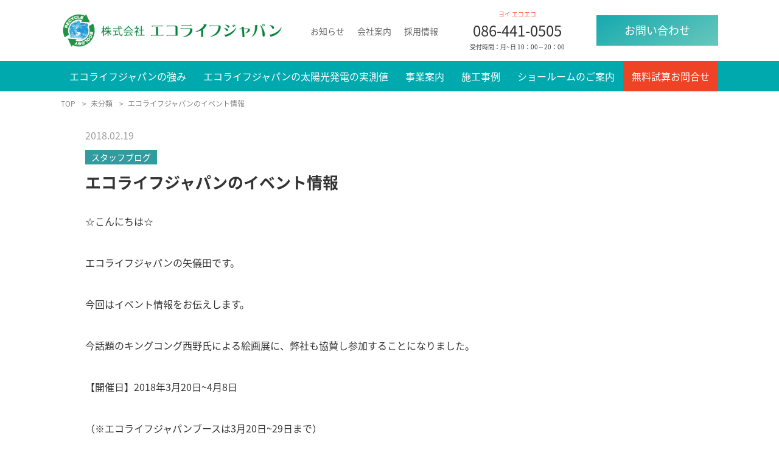

--- FILE ---
content_type: text/html; charset=UTF-8
request_url: https://eco-life-japan.com/%E3%82%A8%E3%82%B3%E3%83%A9%E3%82%A4%E3%83%95%E3%82%B8%E3%83%A3%E3%83%91%E3%83%B3%E3%81%AE%E3%82%A4%E3%83%99%E3%83%B3%E3%83%88%E6%83%85%E5%A0%B1/
body_size: 12497
content:
<!doctype html>
<html lang="ja">
<head>
<!-- Google Tag Manager -->
<script>(function(w,d,s,l,i){w[l]=w[l]||[];w[l].push({'gtm.start':
new Date().getTime(),event:'gtm.js'});var f=d.getElementsByTagName(s)[0],
j=d.createElement(s),dl=l!='dataLayer'?'&l='+l:'';j.async=true;j.src=
'https://www.googletagmanager.com/gtm.js?id='+i+dl;f.parentNode.insertBefore
(j,f);
})(window,document,'script','dataLayer','GTM-TQQ47W8');</script>
<!-- End Google Tag Manager -->
<meta http-equiv="content-type" charset="UTF-8">
<title>
エコライフジャパンのイベント情報 ｜ 岡山・倉敷で太陽光発電のことなら | 株式会社エコライフジャパン</title>
<meta name="viewport" content="width=device-width,initial-scale=1">
<meta name="description" content="
太陽光発電やオール電化（エコキュートなど）の施工、各種補助金などのご相談は株式会社エコライフジャパンにお任せください。">
<meta name="viewport" content="width=device-width,initial-scale=1">
<link rel="icon" type="image/x-icon" href="https://eco-life-japan.com/wp-content/themes/eco-life-japan_theme/favicon.ico">
<link rel="stylesheet" href="https://eco-life-japan.com/wp-content/themes/eco-life-japan_theme/css/reset.css">
<link rel="stylesheet" href="https://eco-life-japan.com/wp-content/themes/eco-life-japan_theme/css/import.css">
<link rel="stylesheet" href="https://fonts.googleapis.com/earlyaccess/notosansjapanese.css">
<link rel="stylesheet" href="https://use.fontawesome.com/releases/v5.13.0/css/all.css" integrity="sha384-Bfad6CLCknfcloXFOyFnlgtENryhrpZCe29RTifKEixXQZ38WheV+i/6YWSzkz3V" crossorigin="anonymous">
<script src="https://kit.fontawesome.com/f4b43a9440.js" crossorigin="anonymous"></script>

<link rel="preconnect" href="https://fonts.googleapis.com">
<link rel="preconnect" href="https://fonts.gstatic.com" crossorigin>
<link href="https://fonts.googleapis.com/css2?family=Zen+Maru+Gothic:wght@300;400;500;700;900&display=swap" rel="stylesheet">

<link rel="stylesheet" href="https://unpkg.com/swiper@7/swiper-bundle.min.css"/>
<script src="https://unpkg.com/swiper@7/swiper-bundle.min.js"></script>

<!-- BIZ UDPMincho -->
<link rel="preconnect" href="https://fonts.googleapis.com">
<link rel="preconnect" href="https://fonts.gstatic.com" crossorigin>
<link href="https://fonts.googleapis.com/css2?family=BIZ+UDPMincho&family=Noto+Serif+JP:wght@200;300;400;500;600;700;900&display=swap" rel="stylesheet">

<style>.sp__header2__menu{display:none;}</style>
<meta name='robots' content='max-image-preview:large' />
<link rel="alternate" type="application/rss+xml" title="岡山・倉敷で太陽光発電のことなら | 株式会社エコライフジャパン &raquo; フィード" href="https://eco-life-japan.com/feed/" />
<link rel="alternate" type="application/rss+xml" title="岡山・倉敷で太陽光発電のことなら | 株式会社エコライフジャパン &raquo; コメントフィード" href="https://eco-life-japan.com/comments/feed/" />
<link rel="alternate" title="oEmbed (JSON)" type="application/json+oembed" href="https://eco-life-japan.com/wp-json/oembed/1.0/embed?url=https%3A%2F%2Feco-life-japan.com%2F%25e3%2582%25a8%25e3%2582%25b3%25e3%2583%25a9%25e3%2582%25a4%25e3%2583%2595%25e3%2582%25b8%25e3%2583%25a3%25e3%2583%2591%25e3%2583%25b3%25e3%2581%25ae%25e3%2582%25a4%25e3%2583%2599%25e3%2583%25b3%25e3%2583%2588%25e6%2583%2585%25e5%25a0%25b1%2F" />
<link rel="alternate" title="oEmbed (XML)" type="text/xml+oembed" href="https://eco-life-japan.com/wp-json/oembed/1.0/embed?url=https%3A%2F%2Feco-life-japan.com%2F%25e3%2582%25a8%25e3%2582%25b3%25e3%2583%25a9%25e3%2582%25a4%25e3%2583%2595%25e3%2582%25b8%25e3%2583%25a3%25e3%2583%2591%25e3%2583%25b3%25e3%2581%25ae%25e3%2582%25a4%25e3%2583%2599%25e3%2583%25b3%25e3%2583%2588%25e6%2583%2585%25e5%25a0%25b1%2F&#038;format=xml" />
<style id='wp-img-auto-sizes-contain-inline-css' type='text/css'>
img:is([sizes=auto i],[sizes^="auto," i]){contain-intrinsic-size:3000px 1500px}
/*# sourceURL=wp-img-auto-sizes-contain-inline-css */
</style>
<style id='wp-emoji-styles-inline-css' type='text/css'>

	img.wp-smiley, img.emoji {
		display: inline !important;
		border: none !important;
		box-shadow: none !important;
		height: 1em !important;
		width: 1em !important;
		margin: 0 0.07em !important;
		vertical-align: -0.1em !important;
		background: none !important;
		padding: 0 !important;
	}
/*# sourceURL=wp-emoji-styles-inline-css */
</style>
<style id='wp-block-library-inline-css' type='text/css'>
:root{--wp-block-synced-color:#7a00df;--wp-block-synced-color--rgb:122,0,223;--wp-bound-block-color:var(--wp-block-synced-color);--wp-editor-canvas-background:#ddd;--wp-admin-theme-color:#007cba;--wp-admin-theme-color--rgb:0,124,186;--wp-admin-theme-color-darker-10:#006ba1;--wp-admin-theme-color-darker-10--rgb:0,107,160.5;--wp-admin-theme-color-darker-20:#005a87;--wp-admin-theme-color-darker-20--rgb:0,90,135;--wp-admin-border-width-focus:2px}@media (min-resolution:192dpi){:root{--wp-admin-border-width-focus:1.5px}}.wp-element-button{cursor:pointer}:root .has-very-light-gray-background-color{background-color:#eee}:root .has-very-dark-gray-background-color{background-color:#313131}:root .has-very-light-gray-color{color:#eee}:root .has-very-dark-gray-color{color:#313131}:root .has-vivid-green-cyan-to-vivid-cyan-blue-gradient-background{background:linear-gradient(135deg,#00d084,#0693e3)}:root .has-purple-crush-gradient-background{background:linear-gradient(135deg,#34e2e4,#4721fb 50%,#ab1dfe)}:root .has-hazy-dawn-gradient-background{background:linear-gradient(135deg,#faaca8,#dad0ec)}:root .has-subdued-olive-gradient-background{background:linear-gradient(135deg,#fafae1,#67a671)}:root .has-atomic-cream-gradient-background{background:linear-gradient(135deg,#fdd79a,#004a59)}:root .has-nightshade-gradient-background{background:linear-gradient(135deg,#330968,#31cdcf)}:root .has-midnight-gradient-background{background:linear-gradient(135deg,#020381,#2874fc)}:root{--wp--preset--font-size--normal:16px;--wp--preset--font-size--huge:42px}.has-regular-font-size{font-size:1em}.has-larger-font-size{font-size:2.625em}.has-normal-font-size{font-size:var(--wp--preset--font-size--normal)}.has-huge-font-size{font-size:var(--wp--preset--font-size--huge)}.has-text-align-center{text-align:center}.has-text-align-left{text-align:left}.has-text-align-right{text-align:right}.has-fit-text{white-space:nowrap!important}#end-resizable-editor-section{display:none}.aligncenter{clear:both}.items-justified-left{justify-content:flex-start}.items-justified-center{justify-content:center}.items-justified-right{justify-content:flex-end}.items-justified-space-between{justify-content:space-between}.screen-reader-text{border:0;clip-path:inset(50%);height:1px;margin:-1px;overflow:hidden;padding:0;position:absolute;width:1px;word-wrap:normal!important}.screen-reader-text:focus{background-color:#ddd;clip-path:none;color:#444;display:block;font-size:1em;height:auto;left:5px;line-height:normal;padding:15px 23px 14px;text-decoration:none;top:5px;width:auto;z-index:100000}html :where(.has-border-color){border-style:solid}html :where([style*=border-top-color]){border-top-style:solid}html :where([style*=border-right-color]){border-right-style:solid}html :where([style*=border-bottom-color]){border-bottom-style:solid}html :where([style*=border-left-color]){border-left-style:solid}html :where([style*=border-width]){border-style:solid}html :where([style*=border-top-width]){border-top-style:solid}html :where([style*=border-right-width]){border-right-style:solid}html :where([style*=border-bottom-width]){border-bottom-style:solid}html :where([style*=border-left-width]){border-left-style:solid}html :where(img[class*=wp-image-]){height:auto;max-width:100%}:where(figure){margin:0 0 1em}html :where(.is-position-sticky){--wp-admin--admin-bar--position-offset:var(--wp-admin--admin-bar--height,0px)}@media screen and (max-width:600px){html :where(.is-position-sticky){--wp-admin--admin-bar--position-offset:0px}}

/*# sourceURL=wp-block-library-inline-css */
</style><style id='global-styles-inline-css' type='text/css'>
:root{--wp--preset--aspect-ratio--square: 1;--wp--preset--aspect-ratio--4-3: 4/3;--wp--preset--aspect-ratio--3-4: 3/4;--wp--preset--aspect-ratio--3-2: 3/2;--wp--preset--aspect-ratio--2-3: 2/3;--wp--preset--aspect-ratio--16-9: 16/9;--wp--preset--aspect-ratio--9-16: 9/16;--wp--preset--color--black: #000000;--wp--preset--color--cyan-bluish-gray: #abb8c3;--wp--preset--color--white: #ffffff;--wp--preset--color--pale-pink: #f78da7;--wp--preset--color--vivid-red: #cf2e2e;--wp--preset--color--luminous-vivid-orange: #ff6900;--wp--preset--color--luminous-vivid-amber: #fcb900;--wp--preset--color--light-green-cyan: #7bdcb5;--wp--preset--color--vivid-green-cyan: #00d084;--wp--preset--color--pale-cyan-blue: #8ed1fc;--wp--preset--color--vivid-cyan-blue: #0693e3;--wp--preset--color--vivid-purple: #9b51e0;--wp--preset--gradient--vivid-cyan-blue-to-vivid-purple: linear-gradient(135deg,rgb(6,147,227) 0%,rgb(155,81,224) 100%);--wp--preset--gradient--light-green-cyan-to-vivid-green-cyan: linear-gradient(135deg,rgb(122,220,180) 0%,rgb(0,208,130) 100%);--wp--preset--gradient--luminous-vivid-amber-to-luminous-vivid-orange: linear-gradient(135deg,rgb(252,185,0) 0%,rgb(255,105,0) 100%);--wp--preset--gradient--luminous-vivid-orange-to-vivid-red: linear-gradient(135deg,rgb(255,105,0) 0%,rgb(207,46,46) 100%);--wp--preset--gradient--very-light-gray-to-cyan-bluish-gray: linear-gradient(135deg,rgb(238,238,238) 0%,rgb(169,184,195) 100%);--wp--preset--gradient--cool-to-warm-spectrum: linear-gradient(135deg,rgb(74,234,220) 0%,rgb(151,120,209) 20%,rgb(207,42,186) 40%,rgb(238,44,130) 60%,rgb(251,105,98) 80%,rgb(254,248,76) 100%);--wp--preset--gradient--blush-light-purple: linear-gradient(135deg,rgb(255,206,236) 0%,rgb(152,150,240) 100%);--wp--preset--gradient--blush-bordeaux: linear-gradient(135deg,rgb(254,205,165) 0%,rgb(254,45,45) 50%,rgb(107,0,62) 100%);--wp--preset--gradient--luminous-dusk: linear-gradient(135deg,rgb(255,203,112) 0%,rgb(199,81,192) 50%,rgb(65,88,208) 100%);--wp--preset--gradient--pale-ocean: linear-gradient(135deg,rgb(255,245,203) 0%,rgb(182,227,212) 50%,rgb(51,167,181) 100%);--wp--preset--gradient--electric-grass: linear-gradient(135deg,rgb(202,248,128) 0%,rgb(113,206,126) 100%);--wp--preset--gradient--midnight: linear-gradient(135deg,rgb(2,3,129) 0%,rgb(40,116,252) 100%);--wp--preset--font-size--small: 13px;--wp--preset--font-size--medium: 20px;--wp--preset--font-size--large: 36px;--wp--preset--font-size--x-large: 42px;--wp--preset--spacing--20: 0.44rem;--wp--preset--spacing--30: 0.67rem;--wp--preset--spacing--40: 1rem;--wp--preset--spacing--50: 1.5rem;--wp--preset--spacing--60: 2.25rem;--wp--preset--spacing--70: 3.38rem;--wp--preset--spacing--80: 5.06rem;--wp--preset--shadow--natural: 6px 6px 9px rgba(0, 0, 0, 0.2);--wp--preset--shadow--deep: 12px 12px 50px rgba(0, 0, 0, 0.4);--wp--preset--shadow--sharp: 6px 6px 0px rgba(0, 0, 0, 0.2);--wp--preset--shadow--outlined: 6px 6px 0px -3px rgb(255, 255, 255), 6px 6px rgb(0, 0, 0);--wp--preset--shadow--crisp: 6px 6px 0px rgb(0, 0, 0);}:where(.is-layout-flex){gap: 0.5em;}:where(.is-layout-grid){gap: 0.5em;}body .is-layout-flex{display: flex;}.is-layout-flex{flex-wrap: wrap;align-items: center;}.is-layout-flex > :is(*, div){margin: 0;}body .is-layout-grid{display: grid;}.is-layout-grid > :is(*, div){margin: 0;}:where(.wp-block-columns.is-layout-flex){gap: 2em;}:where(.wp-block-columns.is-layout-grid){gap: 2em;}:where(.wp-block-post-template.is-layout-flex){gap: 1.25em;}:where(.wp-block-post-template.is-layout-grid){gap: 1.25em;}.has-black-color{color: var(--wp--preset--color--black) !important;}.has-cyan-bluish-gray-color{color: var(--wp--preset--color--cyan-bluish-gray) !important;}.has-white-color{color: var(--wp--preset--color--white) !important;}.has-pale-pink-color{color: var(--wp--preset--color--pale-pink) !important;}.has-vivid-red-color{color: var(--wp--preset--color--vivid-red) !important;}.has-luminous-vivid-orange-color{color: var(--wp--preset--color--luminous-vivid-orange) !important;}.has-luminous-vivid-amber-color{color: var(--wp--preset--color--luminous-vivid-amber) !important;}.has-light-green-cyan-color{color: var(--wp--preset--color--light-green-cyan) !important;}.has-vivid-green-cyan-color{color: var(--wp--preset--color--vivid-green-cyan) !important;}.has-pale-cyan-blue-color{color: var(--wp--preset--color--pale-cyan-blue) !important;}.has-vivid-cyan-blue-color{color: var(--wp--preset--color--vivid-cyan-blue) !important;}.has-vivid-purple-color{color: var(--wp--preset--color--vivid-purple) !important;}.has-black-background-color{background-color: var(--wp--preset--color--black) !important;}.has-cyan-bluish-gray-background-color{background-color: var(--wp--preset--color--cyan-bluish-gray) !important;}.has-white-background-color{background-color: var(--wp--preset--color--white) !important;}.has-pale-pink-background-color{background-color: var(--wp--preset--color--pale-pink) !important;}.has-vivid-red-background-color{background-color: var(--wp--preset--color--vivid-red) !important;}.has-luminous-vivid-orange-background-color{background-color: var(--wp--preset--color--luminous-vivid-orange) !important;}.has-luminous-vivid-amber-background-color{background-color: var(--wp--preset--color--luminous-vivid-amber) !important;}.has-light-green-cyan-background-color{background-color: var(--wp--preset--color--light-green-cyan) !important;}.has-vivid-green-cyan-background-color{background-color: var(--wp--preset--color--vivid-green-cyan) !important;}.has-pale-cyan-blue-background-color{background-color: var(--wp--preset--color--pale-cyan-blue) !important;}.has-vivid-cyan-blue-background-color{background-color: var(--wp--preset--color--vivid-cyan-blue) !important;}.has-vivid-purple-background-color{background-color: var(--wp--preset--color--vivid-purple) !important;}.has-black-border-color{border-color: var(--wp--preset--color--black) !important;}.has-cyan-bluish-gray-border-color{border-color: var(--wp--preset--color--cyan-bluish-gray) !important;}.has-white-border-color{border-color: var(--wp--preset--color--white) !important;}.has-pale-pink-border-color{border-color: var(--wp--preset--color--pale-pink) !important;}.has-vivid-red-border-color{border-color: var(--wp--preset--color--vivid-red) !important;}.has-luminous-vivid-orange-border-color{border-color: var(--wp--preset--color--luminous-vivid-orange) !important;}.has-luminous-vivid-amber-border-color{border-color: var(--wp--preset--color--luminous-vivid-amber) !important;}.has-light-green-cyan-border-color{border-color: var(--wp--preset--color--light-green-cyan) !important;}.has-vivid-green-cyan-border-color{border-color: var(--wp--preset--color--vivid-green-cyan) !important;}.has-pale-cyan-blue-border-color{border-color: var(--wp--preset--color--pale-cyan-blue) !important;}.has-vivid-cyan-blue-border-color{border-color: var(--wp--preset--color--vivid-cyan-blue) !important;}.has-vivid-purple-border-color{border-color: var(--wp--preset--color--vivid-purple) !important;}.has-vivid-cyan-blue-to-vivid-purple-gradient-background{background: var(--wp--preset--gradient--vivid-cyan-blue-to-vivid-purple) !important;}.has-light-green-cyan-to-vivid-green-cyan-gradient-background{background: var(--wp--preset--gradient--light-green-cyan-to-vivid-green-cyan) !important;}.has-luminous-vivid-amber-to-luminous-vivid-orange-gradient-background{background: var(--wp--preset--gradient--luminous-vivid-amber-to-luminous-vivid-orange) !important;}.has-luminous-vivid-orange-to-vivid-red-gradient-background{background: var(--wp--preset--gradient--luminous-vivid-orange-to-vivid-red) !important;}.has-very-light-gray-to-cyan-bluish-gray-gradient-background{background: var(--wp--preset--gradient--very-light-gray-to-cyan-bluish-gray) !important;}.has-cool-to-warm-spectrum-gradient-background{background: var(--wp--preset--gradient--cool-to-warm-spectrum) !important;}.has-blush-light-purple-gradient-background{background: var(--wp--preset--gradient--blush-light-purple) !important;}.has-blush-bordeaux-gradient-background{background: var(--wp--preset--gradient--blush-bordeaux) !important;}.has-luminous-dusk-gradient-background{background: var(--wp--preset--gradient--luminous-dusk) !important;}.has-pale-ocean-gradient-background{background: var(--wp--preset--gradient--pale-ocean) !important;}.has-electric-grass-gradient-background{background: var(--wp--preset--gradient--electric-grass) !important;}.has-midnight-gradient-background{background: var(--wp--preset--gradient--midnight) !important;}.has-small-font-size{font-size: var(--wp--preset--font-size--small) !important;}.has-medium-font-size{font-size: var(--wp--preset--font-size--medium) !important;}.has-large-font-size{font-size: var(--wp--preset--font-size--large) !important;}.has-x-large-font-size{font-size: var(--wp--preset--font-size--x-large) !important;}
/*# sourceURL=global-styles-inline-css */
</style>

<style id='classic-theme-styles-inline-css' type='text/css'>
/*! This file is auto-generated */
.wp-block-button__link{color:#fff;background-color:#32373c;border-radius:9999px;box-shadow:none;text-decoration:none;padding:calc(.667em + 2px) calc(1.333em + 2px);font-size:1.125em}.wp-block-file__button{background:#32373c;color:#fff;text-decoration:none}
/*# sourceURL=/wp-includes/css/classic-themes.min.css */
</style>
<link rel="https://api.w.org/" href="https://eco-life-japan.com/wp-json/" /><link rel="alternate" title="JSON" type="application/json" href="https://eco-life-japan.com/wp-json/wp/v2/posts/3757" /><link rel="canonical" href="https://eco-life-japan.com/%e3%82%a8%e3%82%b3%e3%83%a9%e3%82%a4%e3%83%95%e3%82%b8%e3%83%a3%e3%83%91%e3%83%b3%e3%81%ae%e3%82%a4%e3%83%99%e3%83%b3%e3%83%88%e6%83%85%e5%a0%b1/" />
<meta property="og:title" content="エコライフジャパンのイベント情報" />
<meta property="og:description" content="☆こんにちは☆ エコライフジャパンの矢儀田です。 今回はイベント情報をお伝えします。 今話題のキングコング西野氏による絵画展に、弊社も協賛し参加することになりました。 【開催日】2018年3月20日~" />
<meta property="og:type" content="article" />
<meta property="og:url" content="https://eco-life-japan.com/%e3%82%a8%e3%82%b3%e3%83%a9%e3%82%a4%e3%83%95%e3%82%b8%e3%83%a3%e3%83%91%e3%83%b3%e3%81%ae%e3%82%a4%e3%83%99%e3%83%b3%e3%83%88%e6%83%85%e5%a0%b1/" />
<meta property="og:image" content="" />
<meta property="og:site_name" content="岡山・倉敷で太陽光発電のことなら | 株式会社エコライフジャパン" />
<meta name="twitter:card" content="summary_large_image" />
<meta name="twitter:site" content="ツイッターのアカウント名" />
<meta property="og:locale" content="ja_JP" />
<meta property="fb:app_id" content="ここにappIDを入力">
</head>
<body class="wp-singular post-template-default single single-post postid-3757 single-format-standard wp-theme-eco-life-japan_theme %E3%82%A8%E3%82%B3%E3%83%A9%E3%82%A4%E3%83%95%E3%82%B8%E3%83%A3%E3%83%91%E3%83%B3%E3%81%AE%E3%82%A4%E3%83%99%E3%83%B3%E3%83%88%E6%83%85%E5%A0%B1">

<!-- Google Tag Manager (noscript) -->
<noscript><iframe
src="https://www.googletagmanager.com/ns.html?id=GTM-TQQ47W8"
height="0" width="0"
style="display:none;visibility:hidden"></iframe></noscript>
<!-- End Google Tag Manager (noscript) -->


  
  <div class="container">

    <div class="container__box">

      <header class="pc-show" id="global-nav">
        <div class="header-container">

          <div class="header__boxWrap">
            <div class="header__box">
              <div class="header__box__left">
                <a class="header__box__left__link" href="https://eco-life-japan.com">
                  <img src="https://eco-life-japan.com/wp-content/themes/eco-life-japan_theme/image/logo.png">
                </a>
              </div>
              <div class="header__box__right">
                <ul class="header__box__rightMenuList">
                  <li class="header__box__rightMenuList__items">
                    <a class="header__box__rightMenuList__items__link" href="https://eco-life-japan.com/news/">
                      お知らせ
                    </a>
                  </li>
                  <li class="header__box__rightMenuList__items">
                    <a class="header__box__rightMenuList__items__link" href="https://eco-life-japan.com/company/">
                      会社案内
                    </a>
                  </li>
                  <li class="header__box__rightMenuList__items">
                    <a class="header__box__rightMenuList__items__link" href="https://eco-life-japan.com/recruit/">
                      採用情報
                    </a>
                  </li>
                </ul>
                <div class="header__box__right__tel">
                  <div class="header__box__right__tel__kana">
                    <span class="header__box__right__tel__kana__1">
                      ヨイ
                    </span>
                    <span class="header__box__right__tel__kana__2">
                      エコエコ
                    </span>
                  </div>
                  <a class="header__box__right__tel__number" href="tel:0864410505">
                    086-441-0505
                  </a>
                  <p class="header__box__right__tel__time">
                    受付時間：月~日 10：00～20：00
                  </p>
                </div>
                <ul class="header__box__right__list">
                  <li class="header__box__right__list__items">
                    <a class="header__box__right__list__items__link" href="https://eco-life-japan.com/contact/">
                      お問い合わせ
                    </a>
                  </li>
                </ul>
              </div>
            </div>
          </div>

          <div class="header__box__menuListWrap" id="global-nav">
            <ul class="header__box__menuList">
              <li class="header__box__menuList__items">
                <a class="header__box__menuList__items__link" href="https://eco-life-japan.com/strength/">
                  エコライフジャパンの強み
                </a>
              </li>
              <li class="header__box__menuList__items">
                <a class="header__box__menuList__items__link" href="https://eco-life-japan.com/solar/">
                  エコライフジャパンの太陽光発電の実測値
                </a>
              </li>
              <li class="header__box__menuList__items">
                <a class="header__box__menuList__items__link" style="cursor:default;">
                  事業案内
                </a>
                <ul class="header__box__menuList__items__list">
                  <li class="header__box__menuList__items__list__items">
                    <a class="header__box__menuList__items__list__items__link" href="https://eco-life-japan.com/solar/">
                    太陽光発電
                    </a>
                  </li>
                  <li class="header__box__menuList__items__list__items">
                    <a class="header__box__menuList__items__list__items__link" href="https://eco-life-japan.com/battery/">
                    蓄電池
                    </a>
                  </li>
                  <li class="header__box__menuList__items__list__items">
                    <a class="header__box__menuList__items__list__items__link" href="https://eco-life-japan.com/allelectric/">
                    オール電化
                    </a>
                  </li>
                  <li class="header__box__menuList__items__list__items">
                    <a class="header__box__menuList__items__list__items__link" href="https://eco-life-japan.com/reform-h/">
                    リフォーム
                    </a>
                  </li>
                  <li class="header__box__menuList__items__list__items">
                    <a class="header__box__menuList__items__list__items__link" href="https://eco-life-japan.com/bsolar/">        	
                    事業⽤太陽光発電
                    </a>
                  </li>
                  <li class="header__box__menuList__items__list__items">
                    <a class="header__box__menuList__items__list__items__link" href="https://eco-life-japan.com/disaster_prevention/">
                    防災カーポート
                    </a>
                  </li>
                  <li class="header__box__menuList__items__list__items">
                    <a class="header__box__menuList__items__list__items__link" href="https://eco-life-japan.com/power_generation/">
                    発電事業
                    </a>
                  </li>
                  <li class="header__box__menuList__items__list__items">
                    <a class="header__box__menuList__items__list__items__link" href="https://eco-life-japan.com/character/">
                    キャラクター
                    </a>
                  </li>
                </ul>
              </li>
              <li class="header__box__menuList__items">
                <a class="header__box__menuList__items__link" href="https://eco-life-japan.com/example/">
                  施工事例
                </a>
              </li>
              <li class="header__box__menuList__items">
                <a class="header__box__menuList__items__link" href="https://eco-life-japan.com/showroom/">
                  ショールームのご案内
                </a>
              </li>
              <li class="header__box__menuList__items">
                <a class="header__box__menuList__items__link" href="https://eco-life-japan.com/contact_free_trial/">
                  無料試算お問合せ
                </a>
              </li>
            </ul>
          </div>

        </div>
      </header>




      <header class="sp__header2__wrap sp-show">
        <div class="sp__header2">
          <div class="sp__header2__top">
            <div class="sp__header2__top__left">
              <a class="sp__header2__top__left__link" href="https://eco-life-japan.com">
                <img src="https://eco-life-japan.com/wp-content/themes/eco-life-japan_theme/image/logo.png">
              </a>
            </div>
            <div class="sp__header2__top__right">
              <div class="hamburger2">
                <span></span>
                <span></span>
                <span></span>
              </div>
            </div>
          </div>
        </div>
      </header>
      <div class="sp__header2__menu">
        <ul class="sp__header2__menu__list">
          <li class="sp__header2__menu__list__items">
            <a class="sp__header2__menu__list__items__link" href="https://eco-life-japan.com">
            HOME
            </a>
          </li>
          <li class="sp__header2__menu__list__items">
            <a class="sp__header2__menu__list__items__link" href="https://eco-life-japan.com/strength/">
            エコライフジャパンの強み
            </a>
          </li>
          <li class="sp__header2__menu__list__items">
            <a class="sp__header2__menu__list__items__link sp__header2__menu__list__items__link__plus">
            事業内容
            </a>
            <ul class="sp__header2__menu__list__items__list">
              <li class="sp__header2__menu__list__items__list__items">
                <a class="sp__header2__menu__list__items__list__items__link" href="https://eco-life-japan.com/solar/">
                太陽光発電をご検討の方へ
                </a>
              </li>
              <li class="sp__header2__menu__list__items__list__items">
                <a class="sp__header2__menu__list__items__list__items__link" href="https://eco-life-japan.com/battery/">
                蓄電池をご検討の方へ
                </a>
              </li>
              <li class="sp__header2__menu__list__items__list__items">
                <a class="sp__header2__menu__list__items__list__items__link" href="https://eco-life-japan.com/allelectric/">
                オール電化をご検討の方へ
                </a>
              </li>
              <li class="sp__header2__menu__list__items__list__items">
                <a class="sp__header2__menu__list__items__list__items__link" href="https://eco-life-japan.com/reform-h/">
                リフォームをご検討の方へ
                </a>
              </li>
              <li class="sp__header2__menu__list__items__list__items">
                <a class="sp__header2__menu__list__items__list__items__link" href="https://eco-life-japan.com/bsolar/">
                事業用太陽光発電をご検討の方へ
                </a>
              </li>
              <li class="sp__header2__menu__list__items__list__items">
                <a class="sp__header2__menu__list__items__list__items__link" href="https://eco-life-japan.com/disaster_prevention/">
                防災カーポートをご検討の方へ
                </a>
              </li>
              <li class="sp__header2__menu__list__items__list__items">
                <a class="sp__header2__menu__list__items__list__items__link" href="https://eco-life-japan.com/power_generation/">
                発電事業について見る
                </a>
              </li>
            </ul>
          </li>
          <li class="sp__header2__menu__list__items">
            <a class="sp__header2__menu__list__items__link" href="https://eco-life-japan.com/character/">
            エコライフジャパンのキャラクター
            </a>
          </li>
          <li class="sp__header2__menu__list__items">
            <a class="sp__header2__menu__list__items__link" href="https://eco-life-japan.com/example/">
            施工事例
            </a>
          </li>
          <li class="sp__header2__menu__list__items">
            <a class="sp__header2__menu__list__items__link" href="https://eco-life-japan.com/blog/">
            お役立ちコラム
            </a>
          </li>
          <li class="sp__header2__menu__list__items">
            <a class="sp__header2__menu__list__items__link" href="https://eco-life-japan.com/news/">
            お知らせ
            </a>
          </li>
          <li class="sp__header2__menu__list__items">
            <a class="sp__header2__menu__list__items__link" href="https://eco-life-japan.com/showroom/">
            ショールームのご案内
            </a>
          </li>
          <li class="sp__header2__menu__list__items">
            <a class="sp__header2__menu__list__items__link" href="https://eco-life-japan.com/recruit/">
            採用情報
            </a>
          </li>
          <li class="sp__header2__menu__list__items">
            <a class="sp__header2__menu__list__items__link" href="https://eco-life-japan.com/company/">
            会社案内
            </a>
          </li>
          <li class="sp__header2__menu__list__items">
            <a class="sp__header2__menu__list__items__link" href="https://eco-life-japan.com/faq/">
            よくある質問
            </a>
          </li>
          <li class="sp__header2__menu__list__items">
            <a class="sp__header2__menu__list__items__link" href="https://eco-life-japan.com/contact/">
            お問い合わせ
            </a>
          </li>
        </ul>
      </div>





      


      

      

      

      

      

      

      
      
      

      

      

      

      

      

      

      

      

      

      

            <div class="breadcrumbs__wrap">
        <div class="breadcrumbs" typeof="BreadcrumbList" vocab="https://schema.org/">
          <!-- Breadcrumb NavXT 7.1.0 -->
<span property="itemListElement" typeof="ListItem"><a property="item" typeof="WebPage" title="Go to 岡山・倉敷で太陽光発電のことなら | 株式会社エコライフジャパン." href="https://eco-life-japan.com" class="home" ><span property="name">TOP</span></a><meta property="position" content="1"></span> &gt; <span property="itemListElement" typeof="ListItem"><a property="item" typeof="WebPage" title="Go to the 未分類 カテゴリー archives." href="https://eco-life-japan.com/category/%e6%9c%aa%e5%88%86%e9%a1%9e/" class="taxonomy category" ><span property="name">未分類</span></a><meta property="position" content="2"></span> &gt; <span property="itemListElement" typeof="ListItem"><span property="name" class="post post-post current-item">エコライフジャパンのイベント情報</span><meta property="url" content="https://eco-life-japan.com/%e3%82%a8%e3%82%b3%e3%83%a9%e3%82%a4%e3%83%95%e3%82%b8%e3%83%a3%e3%83%91%e3%83%b3%e3%81%ae%e3%82%a4%e3%83%99%e3%83%b3%e3%83%88%e6%83%85%e5%a0%b1/"><meta property="position" content="3"></span>        </div>
      </div>
      

      <main>
        <div class="main-container">

          
          <div class="news__detail">
            <div class="news__detail__box">
              <div class="news__detail__box__top">
                <p class="news__detail__box__top__date">
                  2018.02.19                </p>
                <div class="news__detail__box__top__cat">
                  <a class="news__detail__box__top__cat__link" href="https://eco-life-japan.com/post/">
                    スタッフブログ                  </a>
                </div>
                <h1 class="news__detail__box__top__title">
                  エコライフジャパンのイベント情報                </h1>
              </div>
                            <div class="news__detail__box__post">
                <p>☆こんにちは☆</p>
<p>エコライフジャパンの矢儀田です。</p>
<p>今回はイベント情報をお伝えします。</p>
<p>今話題のキングコング西野氏による絵画展に、弊社も協賛し参加することになりました。</p>
<p>【開催日】2018年3月20日~4月8日</p>
<p>（※エコライフジャパンブースは3月20日~29日まで）</p>
<p>【時　間】10:00～19:00</p>
<p>【場　所】イオンモール倉敷　2階イオンホール</p>
<p>開催期間中のどこかで、西野氏が来場しサイン会も実施される予定なのでたくさんのお客様のご来場をお待ちしております。</p>
<p>弊社もブースを出して豪華景品を用意してお待ちしておりますので、是非イオン倉敷にご来店のお客様は、エコライフジャパンイベントブースにもお立ち寄りくださいませ！！</p>
              </div>
              <div class="content__3__box__linkWrap">
                <a class="content__3__box__link" href="https://eco-life-japan.com/news/">
                  お知らせ⼀覧へ
                </a>
              </div>
            </div>
          </div>


        </div>
      </main>



      <div class="lw__boxWrap">
        <div class="lw__box">
          <ul class="lw__box__list">
            <li class="lw__box__list__items">
              <a class="lw__box__list__items__link" href="https://eco-life-japan.com/recruit/">
                <img src="https://eco-life-japan.com/wp-content/themes/eco-life-japan_theme/image/lw__img__1.png">
                <p class="lw__box__list__items__title">
                  リクルート
                </p>
              </a>
            </li>
            <li class="lw__box__list__items">
              <a class="lw__box__list__items__link" href="https://eco-life-japan.com/company/">
                <img src="https://eco-life-japan.com/wp-content/themes/eco-life-japan_theme/image/lw__img__2.png">
                <p class="lw__box__list__items__title">
                  会社情報
                </p>
              </a>
            </li>
            <li class="lw__box__list__items">
              <a class="lw__box__list__items__link" href="https://eco-life-japan.com/faq/">
                <img src="https://eco-life-japan.com/wp-content/themes/eco-life-japan_theme/image/lw__img__3.png">
                <p class="lw__box__list__items__title">
                  よくある質問
                </p>
              </a>
            </li>
          </ul>

          <div class="lw__box__contents">
            <div class="lw__box__contents__box">
              <div class="lw__box__contents__box__titleWrap">
                <h2 class="lw__box__contents__box__title">
                  CONTACT
                </h2>
                <p class="lw__box__contents__box__subTitle">
                  お問合せ
                </p>
              </div>
              <p class="lw__box__contents__box__des">
                エコライフジャパンへの<br class="sp-show">お問い合わせはこちらから
              </p>
              <div class="lw__box__contents__box__contentsBox">
                <div class="lw__box__contents__box__contentsBox__items pc-show">
                  <p class="lw__box__contents__box__contentsBox__items__kana">
                    ヨ  イ  エ  コ  エ  コ
                  </p>
                  <a class="lw__box__contents__box__contentsBox__items__link" href="tel:0864410505">
                    086-441-0505
                  </a>
                  <p class="lw__box__contents__box__contentsBox__items__time">
                    受付時間：月~日 10：00～20：00
                  </p>
                </div>
                <div class="lw__box__contents__box__contentsBox__items">
                  <a class="lw__box__contents__box__contentsBox__items__linkBtn" href="https://eco-life-japan.com/contact/">
                    お問い合わせ
                  </a>
                </div>
                <div class="lw__box__contents__box__contentsBox__items">
                  <a class="lw__box__contents__box__contentsBox__items__linkBtn" href="https://eco-life-japan.com/contact_free_trial/">
                    無料試算お問合せ
                  </a>
                </div>
                <div class="lw__box__contents__box__contentsBox__items sp-show">
                  <p class="lw__box__contents__box__contentsBox__items__kana">
                    ヨ  イ  エ  コ  エ  コ
                  </p>
                  <a class="lw__box__contents__box__contentsBox__items__link" href="tel:0864410505">
                    086-441-0505
                  </a>
                  <p class="lw__box__contents__box__contentsBox__items__time">
                    受付時間：月~日 10：00～20：00
                  </p>
                </div>
              </div>
            </div>

            <div class="sns__icon__box">
              <a class="sns__icon__box__link" href="https://www.facebook.com/profile.php?id=100076179784718" target="_blank">
                <img src="https://eco-life-japan.com/wp-content/themes/eco-life-japan_theme/image/icon__facebook.png">
              </a>
              <!--<a class="sns__icon__box__link" href="https://twitter.com/mongetokuzo?lang=ja" target="_blank">
                <img src="https://eco-life-japan.com/wp-content/themes/eco-life-japan_theme/image/icon__twitter.png">
              </a>-->
              <a class="sns__icon__box__link" href="https://www.instagram.com/eco_life_japan/" target="_blank">
                <img src="https://eco-life-japan.com/wp-content/themes/eco-life-japan_theme/image/icon__instagram.png">
              </a>
            </div>

          </div>



        </div>
      </div>



      <div class="footer__contents">
        <div class="footer__contents__box">
          <a class="footer__contents__sns__link" href="#">
            <img src="https://eco-life-japan.com/wp-content/themes/eco-life-japan_theme/image/footer__arrow.png">
          </a>
          <h2 class="footer__contents__box__title">
            株式会社エコライフジャパンは岡山県倉敷市から太陽光発電を発信しています
          </h2>
          <p class="footer__contents__box__des">
エコライフジャパンは、岡山県倉敷市に本社を置く、太陽光発電システムを中心に事業をおこなっている会社です。太陽光発電の企画提案・販売・設計・施工から家庭用オール電化製品、蓄電池、外壁塗装等の企画提案・販売・施工など、消費電力削減のみならず、お客様にとって多くのメリットのある商品をご提供しております。私たちエコライフジャパンは、地域と共に成長していける企業であるために、住宅のお悩みに真摯に向き合い、しっかりお客様と向き合い対応させていただきます。エネルギー問題はSDGsによる影響もあって、注目されている分野です。エコライフジャパンは社会的ニーズがさらに高まりつつあるエコ商材を扱っておりますので、お困りごとがありましたらぜひ気軽にご相談ください。
          </p>
        </div>
      </div>
      

      <footer>
        <div class="footer__box">

          <div class="footer__box__listBox">
            <div class="footer__box__listBox__left">
              <div class="footer__box__listBox__left__logo">
                <a class="footer__box__listBox__left__logo__link" href="https://eco-life-japan.com">
                  <img src="https://eco-life-japan.com/wp-content/themes/eco-life-japan_theme/image/logo__footer.png">
                </a>
              </div>
              <!--<div class="footer__box__listBox__left__sns">
                <a class="footer__box__listBox__left__sns__link" href="#">
                  <img src="https://eco-life-japan.com/wp-content/themes/eco-life-japan_theme/image/twitter.png">
                </a>
                <a class="footer__box__listBox__left__sns__link" href="#">
                  <img src="https://eco-life-japan.com/wp-content/themes/eco-life-japan_theme/image/instagram.png">
                </a>
              </div>-->
            </div>
            <div class="footer__box__listBox__right">
              <div class="footer__box__listBox__right__left">
                <ul class="footer__box__listBox__right__list">
                  <li class="footer__box__listBox__right__list__items">
                    <a class="footer__box__listBox__right__list__items__link" href="https://eco-life-japan.com/strength/">
                      エコライフジャパンの強み
                    </a>
                  </li>
                  <li class="footer__box__listBox__right__list__items">
                    <a class="footer__box__listBox__right__list__items__link" href="https://eco-life-japan.com/bsolar/">
                      太陽光発電をご検討の方へ
                    </a>
                  </li>
                  <li class="footer__box__listBox__right__list__items">
                    <a class="footer__box__listBox__right__list__items__link" href="#">
                      事業内容
                    </a>
                  </li>
                  <li class="footer__box__listBox__right__list__items">
                    <a class="footer__box__listBox__right__list__items__link" href="https://eco-life-japan.com/example/">
                      施工事例掲載
                    </a>
                  </li>
                  <li class="footer__box__listBox__right__list__items">
                    <a class="footer__box__listBox__right__list__items__link" href="https://eco-life-japan.com/showroom/">
                      ショールームのご案内
                    </a>
                  </li>
                  <li class="footer__box__listBox__right__list__items">
                    <a class="footer__box__listBox__right__list__items__link" href="https://eco-life-japan.com/faq/">
                      よくある質問
                    </a>
                  </li>
                </ul>
              </div>
              <div class="footer__box__listBox__right__left">
                <ul class="footer__box__listBox__right__list">
                  <li class="footer__box__listBox__right__list__items">
                    <a class="footer__box__listBox__right__list__items__link" href="https://eco-life-japan.com/blog/">
                      お役立ちコラム
                    </a>
                  </li>
                  <li class="footer__box__listBox__right__list__items">
                    <a class="footer__box__listBox__right__list__items__link" href="https://eco-life-japan.com/news/">
                      お知らせ
                    </a>
                  </li>
                  <li class="footer__box__listBox__right__list__items">
                    <a class="footer__box__listBox__right__list__items__link" href="https://eco-life-japan.com/company/">
                      会社案内
                    </a>
                  </li>
                  <li class="footer__box__listBox__right__list__items">
                    <a class="footer__box__listBox__right__list__items__link" href="https://eco-life-japan.com/recruit/">
                      採用情報
                    </a>
                  </li>
                  <li class="footer__box__listBox__right__list__items">
                    <a class="footer__box__listBox__right__list__items__link" href="https://eco-life-japan.com/privacy/">
                      プライバシーポリシー
                    </a>
                  </li>
                  <li class="footer__box__listBox__right__list__items">
                    <a class="footer__box__listBox__right__list__items__link" href="https://eco-life-japan.com/sitemap/">
                      サイトマップ
                    </a>
                  </li>
                </ul>
              </div>
            </div>
          </div>
          

          <p class="copyright">
            Copyright(c) Eco Life JAPAN All Rights Reserved.
          </p>
        </div>
      </footer>
    </div>

  </div><!-- container -->


<script src="https://ajax.googleapis.com/ajax/libs/jquery/3.6.0/jquery.min.js"></script>
<!--
<script src="https://cdn.jsdelivr.net/gh/dixonandmoe/rellax@master/rellax.min.js"></script>
<script>
var rellax = new Rellax('.rellax', {
  speed: -2,
  center: false,
  wrapper: null,
  round: true,
  vertical: true,
  horizontal: false
});
</script>
-->

<script>
$(function(){
  $('a[href^="#"]').click(function(){
    let speed = 500;
    let href= $(this).attr("href");
    let target = $(href == "#" || href == "" ? 'html' : href);
    let position = target.offset().top;
    $("html, body").animate({scrollTop:position}, speed, "swing");
    return false;
  });
});
</script>

<script>
/*
const swiper = new Swiper(".swiper", {
  // ページネーションが必要なら追加
  pagination: {
    el: ".swiper-pagination",
    clickable: true //クリックを有効化する
  },
  loop: true,
  effect: "fade", //フェードのエフェクト
  autoplay: {
      disableOnInteraction: false,
      reverseDirection: false,
      pauseOnMouseEnter: false,
      delay: 6000, //４秒後に次の画像へ
  },
  speed: 2000, //２秒かけながら次の画像へ移動
  // ナビボタンが必要なら追加
  navigation: {
    nextEl: ".swiper-button-next",
    prevEl: ".swiper-button-prev"
  }
});
*/
</script>

<script>
$('.guide__box__howto__qaList__items__top').click(function(){
  $(this).next().slideToggle();
  $(this).children('.guide__box__howto__qaList__items__top__plus').toggleClass('guide__box__howto__qaList__items__top__plus__active');
});
</script>

<script>
jQuery(function(){
  jQuery('.tab__box__content__btn__link').on('click', function(){
    jQuery('.tab__box__content__btn__link, .tab__box__content__list__items').removeClass('active');
    jQuery(this).addClass('active');
    var index = $('.tab__box__content__btn__link').index(this);
    jQuery('.tab__box__content__list__items').eq(index).addClass('active');
  });
});
</script>

<script>
$('.clt__cal__list__items__link').click(function() {
	$('.clt__cal__list__items, .clt__content').removeClass('active_cal');
	$(this).parent().addClass('active_cal');
  let index_cal = $('.clt__cal__list__items').index($(this).parent());
	$('.clt__content').eq(index_cal).addClass('active_cal');
});
</script>

<script>
$(function(){
  $('.header__box__menuList__items:nth-child(3)').hover(function(){
    jQuery('.header__box__menuList__items').css('overflow', 'visible');
    $(this).children('.header__box__menuList__items__list').stop().addClass('fade__in');
  },function(){
    $(this).children('.header__box__menuList__items__list').stop().removeClass('fade__in');
    jQuery('.header__box__menuList__items').css('overflow', 'hidden');
  });
});
</script>


<script>
$(function() {
  $('.hamburger2').click(function() {
      $(this).toggleClass('sp__gn__active');
      $('.sp__header2__menu').fadeToggle();
      
  });
});
</script>

<script>
var windowWidth = $(window).width();
var windowSm = 768;
if (windowWidth >= windowSm) {

  var navPos = jQuery( '#global-nav' ).offset().top; // グローバルメニューの位置
  var navHeight = jQuery( '#global-nav' ).outerHeight(); // グローバルメニューの高さ
  jQuery( window ).on( 'scroll', function() {
    if ( jQuery( this ).scrollTop() > navPos ) {
      jQuery( 'body' ).css( 'padding-top', navHeight );
      jQuery( '#global-nav' ).addClass( 'm_fixed' );
    } else {
      jQuery( 'body' ).css( 'padding-top', 0 );
      jQuery( '#global-nav' ).removeClass( 'm_fixed' );
    }
  });

}
</script>

<script>
jQuery('.sp__header2__menu__list__items__link__plus').next().hide();
jQuery(function(){
  jQuery('.sp__header2__menu__list__items__link__plus').click(function(){
    jQuery(this).next().slideToggle();
    jQuery(this).toggleClass('active');
  });
});
</script>




<script type="text/javascript">
// 事例ページ
window.addEventListener("DOMContentLoaded", () => {
  // モーダルを取得
  const modal = document.getElementById("modal");
  // モーダルを表示するボタンを全て取得
  const openModalBtns = document.querySelectorAll(".js-open-modal");
  // モーダルを閉じるボタンを全て取得
  const closeModalBtns = document.querySelectorAll(".js-close-modal");

  // Swiperの設定
  const swiper_popup = new Swiper(".modal__popup", {
    loop: true,
    navigation: {
      nextEl: ".swiper-button-next",
      prevEl: ".swiper-button-prev",
    },
    spaceBetween: 30,
  });

  // モーダルを表示するボタンをクリックしたとき
  openModalBtns.forEach((openModalBtn) => {
    openModalBtn.addEventListener("click", () => {
      // data-slide-indexに設定したスライド番号を取得
      const modalIndex = openModalBtn.dataset.slideIndex;
      swiper_popup.slideTo(modalIndex);
      modal.classList.add("is-active");
    });
  });

  // モーダルを閉じるボタンをクリックしたとき
  closeModalBtns.forEach((closeModalBtn) => {
    closeModalBtn.addEventListener("click", () => {
      modal.classList.remove("is-active");
    });
  });
});
</script>


<script type="speculationrules">
{"prefetch":[{"source":"document","where":{"and":[{"href_matches":"/*"},{"not":{"href_matches":["/wp-*.php","/wp-admin/*","/wp-content/uploads/*","/wp-content/*","/wp-content/plugins/*","/wp-content/themes/eco-life-japan_theme/*","/*\\?(.+)"]}},{"not":{"selector_matches":"a[rel~=\"nofollow\"]"}},{"not":{"selector_matches":".no-prefetch, .no-prefetch a"}}]},"eagerness":"conservative"}]}
</script>
<script id="wp-emoji-settings" type="application/json">
{"baseUrl":"https://s.w.org/images/core/emoji/17.0.2/72x72/","ext":".png","svgUrl":"https://s.w.org/images/core/emoji/17.0.2/svg/","svgExt":".svg","source":{"concatemoji":"https://eco-life-japan.com/wp-includes/js/wp-emoji-release.min.js?ver=6.9"}}
</script>
<script type="module">
/* <![CDATA[ */
/*! This file is auto-generated */
const a=JSON.parse(document.getElementById("wp-emoji-settings").textContent),o=(window._wpemojiSettings=a,"wpEmojiSettingsSupports"),s=["flag","emoji"];function i(e){try{var t={supportTests:e,timestamp:(new Date).valueOf()};sessionStorage.setItem(o,JSON.stringify(t))}catch(e){}}function c(e,t,n){e.clearRect(0,0,e.canvas.width,e.canvas.height),e.fillText(t,0,0);t=new Uint32Array(e.getImageData(0,0,e.canvas.width,e.canvas.height).data);e.clearRect(0,0,e.canvas.width,e.canvas.height),e.fillText(n,0,0);const a=new Uint32Array(e.getImageData(0,0,e.canvas.width,e.canvas.height).data);return t.every((e,t)=>e===a[t])}function p(e,t){e.clearRect(0,0,e.canvas.width,e.canvas.height),e.fillText(t,0,0);var n=e.getImageData(16,16,1,1);for(let e=0;e<n.data.length;e++)if(0!==n.data[e])return!1;return!0}function u(e,t,n,a){switch(t){case"flag":return n(e,"\ud83c\udff3\ufe0f\u200d\u26a7\ufe0f","\ud83c\udff3\ufe0f\u200b\u26a7\ufe0f")?!1:!n(e,"\ud83c\udde8\ud83c\uddf6","\ud83c\udde8\u200b\ud83c\uddf6")&&!n(e,"\ud83c\udff4\udb40\udc67\udb40\udc62\udb40\udc65\udb40\udc6e\udb40\udc67\udb40\udc7f","\ud83c\udff4\u200b\udb40\udc67\u200b\udb40\udc62\u200b\udb40\udc65\u200b\udb40\udc6e\u200b\udb40\udc67\u200b\udb40\udc7f");case"emoji":return!a(e,"\ud83e\u1fac8")}return!1}function f(e,t,n,a){let r;const o=(r="undefined"!=typeof WorkerGlobalScope&&self instanceof WorkerGlobalScope?new OffscreenCanvas(300,150):document.createElement("canvas")).getContext("2d",{willReadFrequently:!0}),s=(o.textBaseline="top",o.font="600 32px Arial",{});return e.forEach(e=>{s[e]=t(o,e,n,a)}),s}function r(e){var t=document.createElement("script");t.src=e,t.defer=!0,document.head.appendChild(t)}a.supports={everything:!0,everythingExceptFlag:!0},new Promise(t=>{let n=function(){try{var e=JSON.parse(sessionStorage.getItem(o));if("object"==typeof e&&"number"==typeof e.timestamp&&(new Date).valueOf()<e.timestamp+604800&&"object"==typeof e.supportTests)return e.supportTests}catch(e){}return null}();if(!n){if("undefined"!=typeof Worker&&"undefined"!=typeof OffscreenCanvas&&"undefined"!=typeof URL&&URL.createObjectURL&&"undefined"!=typeof Blob)try{var e="postMessage("+f.toString()+"("+[JSON.stringify(s),u.toString(),c.toString(),p.toString()].join(",")+"));",a=new Blob([e],{type:"text/javascript"});const r=new Worker(URL.createObjectURL(a),{name:"wpTestEmojiSupports"});return void(r.onmessage=e=>{i(n=e.data),r.terminate(),t(n)})}catch(e){}i(n=f(s,u,c,p))}t(n)}).then(e=>{for(const n in e)a.supports[n]=e[n],a.supports.everything=a.supports.everything&&a.supports[n],"flag"!==n&&(a.supports.everythingExceptFlag=a.supports.everythingExceptFlag&&a.supports[n]);var t;a.supports.everythingExceptFlag=a.supports.everythingExceptFlag&&!a.supports.flag,a.supports.everything||((t=a.source||{}).concatemoji?r(t.concatemoji):t.wpemoji&&t.twemoji&&(r(t.twemoji),r(t.wpemoji)))});
//# sourceURL=https://eco-life-japan.com/wp-includes/js/wp-emoji-loader.min.js
/* ]]> */
</script>
</body>
</html>

--- FILE ---
content_type: text/plain
request_url: https://www.google-analytics.com/j/collect?v=1&_v=j102&a=491611708&t=pageview&_s=1&dl=https%3A%2F%2Feco-life-japan.com%2F%25E3%2582%25A8%25E3%2582%25B3%25E3%2583%25A9%25E3%2582%25A4%25E3%2583%2595%25E3%2582%25B8%25E3%2583%25A3%25E3%2583%2591%25E3%2583%25B3%25E3%2581%25AE%25E3%2582%25A4%25E3%2583%2599%25E3%2583%25B3%25E3%2583%2588%25E6%2583%2585%25E5%25A0%25B1%2F&ul=en-us%40posix&dt=%E3%82%A8%E3%82%B3%E3%83%A9%E3%82%A4%E3%83%95%E3%82%B8%E3%83%A3%E3%83%91%E3%83%B3%E3%81%AE%E3%82%A4%E3%83%99%E3%83%B3%E3%83%88%E6%83%85%E5%A0%B1%20%EF%BD%9C%20%E5%B2%A1%E5%B1%B1%E3%83%BB%E5%80%89%E6%95%B7%E3%81%A7%E5%A4%AA%E9%99%BD%E5%85%89%E7%99%BA%E9%9B%BB%E3%81%AE%E3%81%93%E3%81%A8%E3%81%AA%E3%82%89%20%7C%20%E6%A0%AA%E5%BC%8F%E4%BC%9A%E7%A4%BE%E3%82%A8%E3%82%B3%E3%83%A9%E3%82%A4%E3%83%95%E3%82%B8%E3%83%A3%E3%83%91%E3%83%B3&sr=1280x720&vp=1280x720&_u=YADAAAABAAAAAC~&jid=1621693081&gjid=2043726343&cid=837752048.1769755494&tid=UA-189116499-1&_gid=835827703.1769755495&_r=1&_slc=1&gtm=45He61s0h2n81TQQ47W8v839852564za200zd839852564&gcd=13l3l3l3l1l1&dma=0&tag_exp=103116026~103200004~104527907~104528501~104684208~104684211~115938465~115938469~116185181~116185182~116988316~117041588&z=712583477
body_size: -568
content:
2,cG-Z3JHQ7G0SL